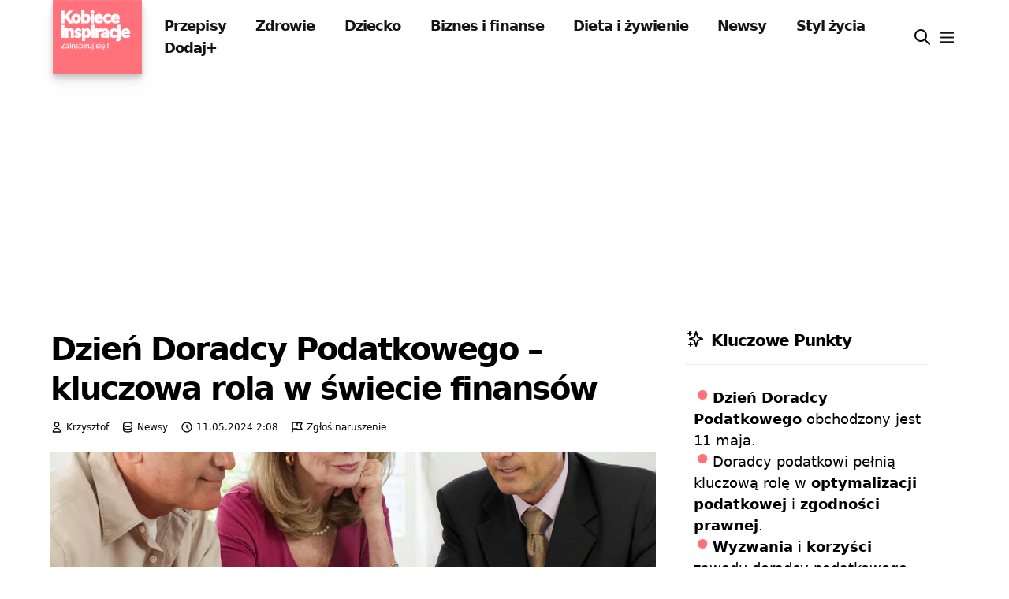

--- FILE ---
content_type: text/html; charset=utf-8
request_url: https://kobieceinspiracje.pl/171139,dzien-doradcy-podatkowego-kluczowa-rola-w-swiecie-finansow.html
body_size: 12880
content:
 <!DOCTYPE html>
<html lang="pl">
<head>
  <meta charset="utf-8">
  <meta name="viewport"
        content="width=device-width, initial-scale=1, maximum-scale=3">
  <title>
    
      Odkryj, dlaczego Dzień Doradcy Podatkowego to więcej niż tylko święto!
         Kobieceinspiracje.pl</title>
  
  <meta property="og:title" content="Dzień Doradcy Podatkowego – kluczowa rola w świecie finansów">


  <meta property="og:image" content="https://cdn.kobieceinspiracje.pl/media/thumbnail/de/18/de18a181f0a4f56e0498749a7319ce38.webp">
  <meta property="og:image:width" content="990">
  <meta property="og:image:height" content="520">
  <meta property="og:type" content="article">
  <meta name="thumbnail" content="https://cdn.kobieceinspiracje.pl/media/thumbnail/c3/ef/c3ef89aa1a445f6491c451c4c706881e.webp">
  <meta property="article:author" content="https://www.facebook.com/kobieceinspiracjepl/">


<link rel="canonical" href="https://kobieceinspiracje.pl/171139,dzien-doradcy-podatkowego-kluczowa-rola-w-swiecie-finansow.html">

<meta property="og:url" content="https://kobieceinspiracje.pl/171139,dzien-doradcy-podatkowego-kluczowa-rola-w-swiecie-finansow.html">

<meta name="description" content="Dzień Doradcy Podatkowego to okazja do docenienia roli doradców podatkowych w optymalizacji podatkowej. Dowiedz się więcej o ich pracy, historii i przyszłości zawodu.">
<meta property="og:description" content="Dzień Doradcy Podatkowego to okazja do docenienia roli doradców podatkowych w optymalizacji podatkowej. Dowiedz się więcej o ich pracy, historii i przyszłości zawodu.">
<meta name="twitter:card" content="summary_large_image">
<meta name="twitter:site" content="@kobieceinspirac">
<meta name="twitter:title" content="Odkryj, dlaczego Dzień Doradcy Podatkowego to więcej niż tylko święto!">
<meta name="twitter:description" content="Dzień Doradcy Podatkowego to okazja do docenienia roli doradców podatkowych w optymalizacji podatkowej. Dowiedz się więcej o ich pracy, historii i przyszłości zawodu.">

  <meta name="twitter:image" content="https://cdn.kobieceinspiracje.pl/media/thumbnail/de/18/de18a181f0a4f56e0498749a7319ce38.webp">




  <meta property="fb:app_id" content="557883637693082">
  <meta property="fb:admins" content="100001193619090">
  
    <meta property="fb:pages" content="596661710366001">
  <link rel="manifest" href="/manifest.json">
  <meta name="p:domain_verify" content="41c7470f477ea91439df65915972d0a7">
  <meta name="apple-itunes-app" content="app-id=1613363218">
  <meta name="google-play-app" content="app-id=pl.kobieceinspiracje">
  <meta name="robots" content="max-image-preview:large">

  <link rel="apple-touch-icon-precomposed" sizes="57x57"
        href="https://cdn.kobieceinspiracje.pl/static/favicons/apple-touch-icon-57x57.ce43741f9888.png">
  <link rel="apple-touch-icon-precomposed" sizes="114x114"
        href="https://cdn.kobieceinspiracje.pl/static/favicons/apple-touch-icon-114x114.fe7a7548a83e.png">
  <link rel="apple-touch-icon-precomposed" sizes="72x72"
        href="https://cdn.kobieceinspiracje.pl/static/favicons/apple-touch-icon-72x72.7889883cb417.png">
  <link rel="apple-touch-icon-precomposed" sizes="144x144"
        href="https://cdn.kobieceinspiracje.pl/static/favicons/apple-touch-icon-144x144.85b7999fc09e.png">
  <link rel="apple-touch-icon-precomposed" sizes="60x60"
        href="https://cdn.kobieceinspiracje.pl/static/favicons/apple-touch-icon-60x60.f2e866523206.png">
  <link rel="apple-touch-icon-precomposed" sizes="120x120"
        href="https://cdn.kobieceinspiracje.pl/static/favicons/apple-touch-icon-120x120.76b0344391c1.png">
  <link rel="apple-touch-icon-precomposed" sizes="76x76"
        href="https://cdn.kobieceinspiracje.pl/static/favicons/apple-touch-icon-76x76.b80687a172db.png">
  <link rel="apple-touch-icon-precomposed" sizes="152x152"
        href="https://cdn.kobieceinspiracje.pl/static/favicons/apple-touch-icon-152x152.0704e26cfde9.png">
  <link rel="apple-touch-icon" sizes="192x192"
        href="https://cdn.kobieceinspiracje.pl/static/favicons/apple-touch-icon.369938b8ed63.png">
  <link rel="icon" type="image/png"
        href="https://cdn.kobieceinspiracje.pl/static/favicons/favicon-196x196.49a2d62213be.png" sizes="196x196">
  <link rel="icon" type="image/png"
        href="https://cdn.kobieceinspiracje.pl/static/favicons/favicon-96x96.1f257fe56962.png" sizes="96x96">
  <link rel="icon" type="image/png"
        href="https://cdn.kobieceinspiracje.pl/static/favicons/favicon-32x32.686160d29ea3.png" sizes="32x32">
  <link rel="icon" type="image/png"
        href="https://cdn.kobieceinspiracje.pl/static/favicons/favicon-16x16.d6198a42280d.png" sizes="16x16">
  <link rel="icon" type="image/png"
        href="https://cdn.kobieceinspiracje.pl/static/favicons/favicon-128.7a2678a130d6.png" sizes="128x128">
  <meta name="application-name" content="Kobieceinspiracje.pl">
  <meta name="msapplication-TileColor" content="#FFFFFF">
  <meta name="msapplication-TileImage"
        content="https://cdn.kobieceinspiracje.pl/static/favicons/mstile-144x144.85b7999fc09e.png">
  <meta name="msapplication-square70x70logo"
        content="https://cdn.kobieceinspiracje.pl/static/favicons/mstile-70x70.7a2678a130d6.png">
  <meta name="msapplication-square150x150logo"
        content="https://cdn.kobieceinspiracje.pl/static/favicons/mstile-150x150.c4ce36800fe5.png">
  <meta name="msapplication-wide310x150logo"
        content="https://cdn.kobieceinspiracje.pl/static/favicons/mstile-310x150.920802369cab.png">
  <meta name="msapplication-square310x310logo"
        content="https://cdn.kobieceinspiracje.pl/static/favicons/mstile-310x310.a04c9ebc6c91.png">
  <link rel="preconnect" href="https://www.googletagservices.com" crossorigin>
  <link rel="preconnect" href="https://tpc.googlesyndication.com" crossorigin>
  <link rel="preconnect" href="https://googleads.g.doubleclick.net"
        crossorigin>
  <link rel="preconnect" href="https://pagead2.googlesyndication.com"
        crossorigin>
  <link rel="preconnect" href="https://adservice.google.com" crossorigin>
  <link rel="preconnect" href="https://adservice.google.pl" crossorigin>
  <link rel="preconnect" href="https://www.google-analytics.com" crossorigin>
  <link rel="preconnect" href="https://fonts.gstatic.com" crossorigin>

  

  <meta name="theme-color" content="#FF717B">



  
    <!-- Google tag (gtag.js) -->
    <script async src="https://www.googletagmanager.com/gtag/js?id=G-NB54ZBNDD6"></script>
    <script>
      window.dataLayer = window.dataLayer || [];

      function gtag() {
        dataLayer.push(arguments);
      }

      gtag('js', new Date());

      gtag('config', 'G-NB54ZBNDD6');
    </script>

    <script src="https://cdn.webpulse.app/script.js" data-site="KOBIECEINSPIRACJE" defer></script>

    <script async src="https://pagead2.googlesyndication.com/pagead/js/adsbygoogle.js?client=ca-pub-7510864910515256"
            crossorigin="anonymous"></script>
  

  <script type='application/ld+json'>
    {
        "@context": "https://schema.org",
        "@type": "Organization",
        "address": {
            "@type": "PostalAddress",
            "addressLocality": "Wrocław, Poland",
            "postalCode": "54-412",
            "streetAddress": "Klecińska 182"
        },
        "name": "KobieceInspiracje.pl - Increase Sp. z o.o.",
        "logo": "https://cdn.kobieceinspiracje.pl/static/favicons/mstile-310x310.a04c9ebc6c91.png",
        "url": "https://kobieceinspirajce.pl/"
            }
  </script>
  <script type='application/ld+json'>
    {
        "@context": "http://www.schema.org",
        "@type": "WebSite",
        "name": "Kobiece Inspiracje",
        "url": "https://kobieceinspirajce.pl/"
    }
  </script>
  <script type='application/ld+json'>
    {
        "@context": "http://schema.org",
        "@type": "ContactPage",
        "url": "/kontakt.html"
    }
  </script>

  

<link rel="preload" href="https://cdn.kobieceinspiracje.pl/static/css/dist/styles.4b07d2a625c9.css" as="style">

  

<link rel="stylesheet" type="text/css" href="https://cdn.kobieceinspiracje.pl/static/css/dist/styles.4b07d2a625c9.css">




  <!-- Meta Pixel Code -->
  <script>
    !function (f, b, e, v, n, t, s) {
      if (f.fbq) return;
      n = f.fbq = function () {
        n.callMethod ?
          n.callMethod.apply(n, arguments) : n.queue.push(arguments)
      };
      if (!f._fbq) f._fbq = n;
      n.push = n;
      n.loaded = !0;
      n.version = '2.0';
      n.queue = [];
      t = b.createElement(e);
      t.async = !0;
      t.src = v;
      s = b.getElementsByTagName(e)[0];
      s.parentNode.insertBefore(t, s)
    }(window, document, 'script',
      'https://connect.facebook.net/en_US/fbevents.js');
    fbq('init', '862199865352595');
    fbq('track', 'PageView');
  </script>
  <!-- End Meta Pixel Code -->
</head>
<body>


  <script>
    var _nAdzq = _nAdzq || [];
    (function () {
      _nAdzq.push(["setIds", "8028e3142f648793"]);
      _nAdzq.push(["setSwName", "sw.js"]);
      var e = "https://notifpush.com/scripts/";
      var t = document.createElement("script");
      t.type = "text/javascript";
      t.defer = true;
      t.async = true;
      t.src = e + "nadz-sdk.js";
      var s = document.getElementsByTagName("script")[0];
      s.parentNode.insertBefore(t, s)
    })();
  </script>


<header>
  <div class="max-w-base mx-auto px-3">
    <div class="flex items-center">
      <div class="logo mr-3 s4 drop-shadow-lg">
        <a class="prefetch" href="/"><img alt="logo kobieceinspiracje.pl" width="120" height="100"
                                          class="w-[120px] drop-shadow-lg"
                                          src="[data-uri]"></a>
      </div>
      <div class="hidden lg:block nav-menu text-lg font-bold text-brands-dark tracking-tighter">
        

  
    <a href="/kulinaria/" class="px-4 py-2 prefetch">Przepisy</a>
  

  
    <a href="/zdrowie/" class="px-4 py-2 prefetch">Zdrowie</a>
  

  
    <a href="/dziecko/" class="px-4 py-2 prefetch">Dziecko</a>
  

  
    <a href="/biznes-i-finanse/" class="px-4 py-2 prefetch">Biznes i finanse</a>
  

  
    <a href="/dieta-i-zywienie/" class="px-4 py-2 prefetch">Dieta i żywienie</a>
  

  
    <a href="/lifestyle/" class="px-4 py-2 prefetch">Newsy</a>
  

  
    <a href="/styl-zycia/" class="px-4 py-2 prefetch">Styl życia</a>
  

  
    <a href="/dodaj/" class="px-4 py-2 ">Dodaj+</a>
  


      </div>
      <div class="flex items-center ml-auto space-x-2">
        <a href="/szukaj/" aria-label="wyszukiwarka" class="focus:outline-none">
          <div class="w-6 float-left"><svg xmlns="http://www.w3.org/2000/svg" fill="none" viewBox="0 0 24 24" stroke="currentColor">
  <path stroke-linecap="round" stroke-linejoin="round" stroke-width="2" d="M21 21l-6-6m2-5a7 7 0 11-14 0 7 7 0 0114 0z"/>
</svg>
</div>
        </a>
        <button aria-label="menu" class="menu-btn focus:outline-none">
          <svg xmlns="http://www.w3.org/2000/svg" height="23" width="23"
               class="pointer-events-none text-brands-dark" fill="none" viewBox="0 0 24 24"
               stroke="currentColor">
            <path stroke-linecap=" round" stroke-linejoin="round" stroke-width="2"
                  d="M4 6h16M4 12h16M4 18h16"/>
          </svg>
        </button>
      </div>
    </div>

  </div>
</header>




<div class="content_nav w-[22rem] bg-white fixed top-0 right-0 bottom-0 z-1000 overflow-y-scroll py-8">
  <div>
    <div class="flex justify-end mr-5">
      <button aria-label="menu" class="menu-btn focus:outline-none">
        <svg xmlns="http://www.w3.org/2000/svg" class="h-8 w-8 pointer-events-none" fill="none"
             viewBox="0 0 24 24" stroke="currentColor">
          <path stroke-linecap="round" stroke-linejoin="round" stroke-width="2"
                d="M6 18L18 6M6 6l12 12"/>
        </svg>
      </button>
    </div>
    <div class="text-lg font-semibold tracking-tighter">
      

  
    <div class="text-lg font-semibold tracking-tighter">
      <a href="/kulinaria/" class="block px-8 py-2">Przepisy</a>
    </div>
  

  
    <div class="text-lg font-semibold tracking-tighter">
      <a href="/zdrowie/" class="block px-8 py-2">Zdrowie</a>
    </div>
  

  
    <div class="text-lg font-semibold tracking-tighter">
      <a href="/dziecko/" class="block px-8 py-2">Dziecko</a>
    </div>
  

  
    <div class="text-lg font-semibold tracking-tighter">
      <a href="/biznes-i-finanse/" class="block px-8 py-2">Biznes i finanse</a>
    </div>
  

  
    <div class="text-lg font-semibold tracking-tighter">
      <a href="/dieta-i-zywienie/" class="block px-8 py-2">Dieta i żywienie</a>
    </div>
  

  
    <div class="text-lg font-semibold tracking-tighter">
      <a href="/lifestyle/" class="block px-8 py-2">Newsy</a>
    </div>
  

  
    <div class="text-lg font-semibold tracking-tighter">
      <a href="/styl-zycia/" class="block px-8 py-2">Styl życia</a>
    </div>
  

  
    <div class="text-lg font-semibold tracking-tighter">
      <a href="/dodaj/" class="block px-8 py-2">Dodaj+</a>
    </div>
  



    </div>

    <div class="w-full h-px bg-brands-dark bg-opacity-40 my-4"></div>
    <div class="text-lg font-semibold tracking-tighter mb-6">
      

  

    <a href="/top" class="block px-8 py-2">
      <span class="w-6 float-left mr-5"><svg xmlns="http://www.w3.org/2000/svg" fill="none" viewBox="0 0 24 24" stroke="currentColor">
  <path stroke-linecap="round" stroke-linejoin="round" stroke-width="2" d="M17.657 18.657A8 8 0 016.343 7.343S7 9 9 10c0-2 .5-5 2.986-7C14 5 16.09 5.777 17.656 7.343A7.975 7.975 0 0120 13a7.975 7.975 0 01-2.343 5.657z"/>
  <path stroke-linecap="round" stroke-linejoin="round" stroke-width="2" d="M9.879 16.121A3 3 0 1012.015 11L11 14H9c0 .768.293 1.536.879 2.121z"/>
</svg>
</span>Popularne</a>
  

  

    <a href="/poczekalnia" class="block px-8 py-2">
      <span class="w-6 float-left mr-5"><svg xmlns="http://www.w3.org/2000/svg" fill="none" viewBox="0 0 24 24" stroke="currentColor">
  <path stroke-linecap="round" stroke-linejoin="round" stroke-width="2" d="M19.428 15.428a2 2 0 00-1.022-.547l-2.387-.477a6 6 0 00-3.86.517l-.318.158a6 6 0 01-3.86.517L6.05 15.21a2 2 0 00-1.806.547M8 4h8l-1 1v5.172a2 2 0 00.586 1.414l5 5c1.26 1.26.367 3.414-1.415 3.414H4.828c-1.782 0-2.674-2.154-1.414-3.414l5-5A2 2 0 009 10.172V5L8 4z"/>
</svg>
</span>Poczekalnia</a>
  

  

    <a href="/wspolpraca.html" class="block px-8 py-2">
      <span class="w-6 float-left mr-5"><svg xmlns="http://www.w3.org/2000/svg" fill="none" viewBox="0 0 24 24" stroke="currentColor">
  <path stroke-linecap="round" stroke-linejoin="round" stroke-width="2" d="M13.828 10.172a4 4 0 00-5.656 0l-4 4a4 4 0 105.656 5.656l1.102-1.101m-.758-4.899a4 4 0 005.656 0l4-4a4 4 0 00-5.656-5.656l-1.1 1.1"/>
</svg>
</span>Współpraca</a>
  

  

    <a href="/panel/ustawienia" class="block px-8 py-2">
      <span class="w-6 float-left mr-5"><svg xmlns="http://www.w3.org/2000/svg" fill="none" viewBox="0 0 24 24" stroke="currentColor">
  <path stroke-linecap="round" stroke-linejoin="round" stroke-width="2" d="M12 6V4m0 2a2 2 0 100 4m0-4a2 2 0 110 4m-6 8a2 2 0 100-4m0 4a2 2 0 110-4m0 4v2m0-6V4m6 6v10m6-2a2 2 0 100-4m0 4a2 2 0 110-4m0 4v2m0-6V4"/>
</svg>
</span>Ustawienia</a>
  

  

    <a href="/konto/login/" class="block px-8 py-2">
      <span class="w-6 float-left mr-5"><svg xmlns="http://www.w3.org/2000/svg" fill="none" viewBox="0 0 24 24" stroke="currentColor">
  <path stroke-linecap="round" stroke-linejoin="round" stroke-width="2" d="M11 16l-4-4m0 0l4-4m-4 4h14m-5 4v1a3 3 0 01-3 3H6a3 3 0 01-3-3V7a3 3 0 013-3h7a3 3 0 013 3v1"/>
</svg>
</span>Zaloguj się</a>
  


    </div>
  </div>
</div>
<div class="mobile-overlay bg-black bg-opacity-90 fixed inset-0 z-100 block invisible"></div>

  <!-- main -->
  <div class="max-w-screen-xl mx-auto flex flex-wrap px-4 lg:px-16" vocab="https://schema.org/"
       typeof="Article">
    <!-- main left -->
    <div class="w-full lg:w-2/3 pt-3 md:pt-6">
      <h1 property="name"
          class="font-bold text-[30px] md:text-[40px] leading-tight tracking-tighter">Dzień Doradcy Podatkowego – kluczowa rola w świecie finansów</h1>
      <div class="flex text-gray-light space-x-4 pt-4 pb-6">
        
          <div>
            <span class="flex space-x-1">
              <svg xmlns="http://www.w3.org/2000/svg" class="h-4 w-4" fill="none" viewBox="0 0 24 24"
                   stroke="currentColor">
                <path stroke-linecap="round" stroke-linejoin="round" stroke-width="2"
                      d="M16 7a4 4 0 11-8 0 4 4 0 018 0zM12 14a7 7 0 00-7 7h14a7 7 0 00-7-7z"/>
              </svg>
              <span property="author" class="text-xs">Krzysztof</span>
            </span>
          </div>
        
        <div>
            <span class="flex space-x-1">
              <svg xmlns="http://www.w3.org/2000/svg" class="h-4 w-4" fill="none" viewBox="0 0 24 24"
                   stroke="currentColor">
  <path stroke-linecap="round" stroke-linejoin="round" stroke-width="2"
        d="M4 7v10c0 2.21 3.582 4 8 4s8-1.79 8-4V7M4 7c0 2.21 3.582 4 8 4s8-1.79 8-4M4 7c0-2.21 3.582-4 8-4s8 1.79 8 4m0 5c0 2.21-3.582 4-8 4s-8-1.79-8-4"/>
</svg>
              <span class="text-xs"><a href="/lifestyle/">Newsy</a></span>
            </span>
        </div>


        <div class="flex space-x-1">
          <svg xmlns="http://www.w3.org/2000/svg" class="h-4 w-4" fill="none" viewBox="0 0 24 24" stroke="currentColor">
            <path stroke-linecap="round" stroke-linejoin="round" stroke-width="2"
                  d="M12 8v4l3 3m6-3a9 9 0 11-18 0 9 9 0 0118 0z"/>
          </svg>
          <span property="datePublished" class="text-xs">11.05.2024 2:08</span>
          <meta property="dateModified" content="11.05.2024 7:30">
        </div>
        <div class="flex space-x-1">
          <svg xmlns="http://www.w3.org/2000/svg" class="h-4 w-4" fill="none" viewBox="0 0 24 24" stroke="currentColor">
            <path stroke-linecap="round" stroke-linejoin="round" stroke-width="2"
                  d="M3 21v-4m0 0V5a2 2 0 012-2h6.5l1 1H21l-3 6 3 6h-8.5l-1-1H5a2 2 0 00-2 2zm9-13.5V9"/>
          </svg>
          <span class="text-xs"><a target="_blank" rel="nofollow"
                                   href="/report?url=https://kobieceinspiracje.pl/171139,dzien-doradcy-podatkowego-kluczowa-rola-w-swiecie-finansow.html">Zgłoś naruszenie</a></span>
        </div>

        


      </div>


      


      
        <picture>
          
            <source media="(max-width: 799px)" srcset="https://cdn.kobieceinspiracje.pl/media/thumbnail/20/03/2003ec3a2c6f4fdb5d8a889e7ed6c23b.webp">
          
          
            <source media="(min-width: 800px)" srcset="https://cdn.kobieceinspiracje.pl/media/thumbnail/cf/fc/cffcd3d2a03d99b6a09e78198e6a24dc.webp">
          
          <img property="image" src="https://cdn.kobieceinspiracje.pl/media/thumbnail/c3/ef/c3ef89aa1a445f6491c451c4c706881e.webp" alt="Dzień Doradcy Podatkowego – kluczowa rola w świecie finansów"
               height="845"
               width="1280">
        </picture>
        
      
      <div class="post_content jl_content">
        
  <article vocab="https://schema.org/" typeof="Article" class="article_content">
    <p>Obchodzony 11 maja <strong> Dzień Doradcy Podatkowego </strong> jest okazją do docenienia niezwykle ważnej roli, jaką pełnią doradcy podatkowi w naszym społeczeństwie. Ci specjaliści nie tylko pomagają w optymalizacji podatkowej, ale także zapewniają zgodność z coraz bardziej skomplikowanymi przepisami prawnymi.</p>
<p>Doradcy podatkowi są niezbędni zarówno dla małych, jak i dużych przedsiębiorstw, pomagając im w nawigacji po skomplikowanym świecie podatków i finansów. Ich praca ma kluczowe znaczenie w zapewnieniu, że firmy mogą maksymalizować swoje zyski przy jednoczesnym minimalizowaniu obciążeń podatkowych.</p>
<p>W artykule omówione zostaną również <strong> wyzwania </strong> i <strong> korzyści </strong> związane z zawodem doradcy podatkowego, jego <strong> historia </strong> oraz <strong> przyszłość </strong> w kontekście zmieniających się przepisów podatkowych. Zawód ten, choć pełen wyzwań, oferuje również wiele satysfakcji z pomagania innym w zrozumieniu i zarządzaniu ich obowiązkami podatkowymi.</p><script async="" src="https://pagead2.googlesyndication.com/pagead/js/adsbygoogle.js"></script>
<ins class="adsbygoogle" data-ad-client="ca-pub-1926069567596399" data-ad-format="fluid" data-ad-layout="in-article" data-ad-slot="7316780872" style="display:block; text-align:center;"></ins>
<script>
     (adsbygoogle = window.adsbygoogle || []).push({});
</script>
<p>Historia doradztwa podatkowego w Polsce sięga wielu lat wstecz, kiedy to pierwsze biura doradztwa podatkowego zaczęły pojawiać się, aby sprostać rosnącym potrzebom rynku. Z biegiem lat, rola doradcy podatkowego ewoluowała, dostosowując się do zmieniających się warunków gospodarczych i prawnych.</p>
<p>W kontekście przyszłości, doradcy podatkowi będą musieli sprostać nowym wyzwaniom, jakie stawiają przed nimi zmieniające się przepisy podatkowe. Będą musieli nie tylko aktualizować swoją wiedzę, ale także rozwijać nowe umiejętności, aby efektywnie doradzać swoim klientom w coraz bardziej złożonym świecie finansów.</p>
<p>Podsumowując, <strong> Dzień Doradcy Podatkowego </strong> jest ważnym momentem do refleksji nad znaczeniem tego zawodu w naszym społeczeństwie. To święto podkreśla wagę pracy doradców podatkowych, ich wpływ na gospodarkę oraz ich nieustającą rolę w edukacji i wsparciu podatników.</p>
  </article>
  

        
      </div>
      <div class="flex-fill items-center mt-2 block" property="keywords">
        
        <div class="clear-both"></div>
      </div>
      
        <div class="block mt-5">
          <a class="btn btn-primary btn-input-ki prefetch"
             href="/171138,dzien-bez-smiecenia-jak-mozemy-przyczynic-sie-do-ochrony-srodowiska.html">Następna inspiracja
            <svg xmlns="http://www.w3.org/2000/svg" class="inline-block h-6 w-6 ml-3"
                 fill="none" viewBox="0 0 24 24" stroke="currentColor">
              <path stroke-linecap="round" stroke-linejoin="round" stroke-width="2" d="M9 5l7 7-7 7"/>
            </svg>
          </a>
        </div>
      

      
        
          <div class="mt-5">
            <script async src="https://pagead2.googlesyndication.com/pagead/js/adsbygoogle.js?client=ca-pub-7510864910515256"
                 crossorigin="anonymous"></script>
            <ins class="adsbygoogle"
                 style="display:block"
                 data-ad-format="autorelaxed"
                 data-ad-client="ca-pub-7510864910515256"
                 data-ad-slot="5593579748"></ins>
            <script>
                 (adsbygoogle = window.adsbygoogle || []).push({});
            </script>
          </div>
        
      


    </div>
    <!-- main right -->
    <div class="w-full lg:w-1/3 pt-3 md:pt-6">

      <div class="w-full lg:w-4/5 mx-auto sticky top-5">
        
          

  <div class="widget-title border-b border-brands-gray-200 pb-4 mb-7">
    <div class="text-xl font-bold tracking-tighter">
      <div class="w-6 float-left mr-2"><svg xmlns="http://www.w3.org/2000/svg" fill="none" viewBox="0 0 24 24" stroke="currentColor">
  <path stroke-linecap="round" stroke-linejoin="round" stroke-width="2" d="M5 3v4M3 5h4M6 17v4m-2-2h4m5-16l2.286 6.857L21 12l-5.714 2.143L13 21l-2.286-6.857L5 12l5.714-2.143L13 3z"/>
</svg>
</div>
      Kluczowe Punkty
    </div>
  </div>

  <!-- social icons -->
  <div class="widget_content mb-6">
      <ul><li><strong>Dzień Doradcy Podatkowego</strong> obchodzony jest 11 maja.</li>
<li>Doradcy podatkowi pełnią kluczową rolę w <strong>optymalizacji podatkowej</strong> i <strong>zgodności prawnej</strong>.</li>
<li><strong>Wyzwania</strong> i <strong>korzyści</strong> zawodu doradcy podatkowego.</li>
<li><strong>Historia</strong> i ewolucja zawodu doradcy podatkowego w Polsce.</li>
<li><strong>Przyszłość</strong> zawodu w kontekście zmieniających się przepisów podatkowych.</li></ul>
  </div>



          
<div class="widget-title border-b border-brands-gray-200 pb-4 mb-7">
  <div class="text-xl font-bold tracking-tighter">
    <div class="w-6 float-left mr-2"><svg xmlns="http://www.w3.org/2000/svg" fill="none" viewBox="0 0 24 24" stroke="currentColor">
  <path stroke-linecap="round" stroke-linejoin="round" stroke-width="2" d="M3.055 11H5a2 2 0 012 2v1a2 2 0 002 2 2 2 0 012 2v2.945M8 3.935V5.5A2.5 2.5 0 0010.5 8h.5a2 2 0 012 2 2 2 0 104 0 2 2 0 012-2h1.064M15 20.488V18a2 2 0 012-2h3.064M21 12a9 9 0 11-18 0 9 9 0 0118 0z"/>
</svg>
</div>
    Zostań z nami
  </div>
</div>

<!-- social icons -->
<div class="text-sm space-y-1.5 mb-6">
  <div>
    <a class="flex items-center text-white px-3 py-1.5 bg-brands-socials-facebook rounded-md"
       href="https://www.facebook.com/kobieceinspiracjepl" target="_blank" title="facebook">
      <div class="bg-white bg-opacity-20 p-2 rounded-full">
        <svg class="w-3.5 h-3.5" xmlns="http://www.w3.org/2000/svg"
             viewBox="0 0 320 512">
          <path fill="white"
                d="M279.14 288l14.22-92.66h-88.91v-60.13c0-25.35 12.42-50.06 52.24-50.06h40.42V6.26S260.43 0 225.36 0c-73.22 0-121.08 44.38-121.08 124.72v70.62H22.89V288h81.39v224h100.17V288z">
          </path>
        </svg>
      </div>
      <p class="pl-4">754 tys</p>
      <p class="ml-auto">Fanów</p>
    </a>
  </div>
  <div>
    <a class="flex items-center text-white px-3 py-1.5 bg-brands-socials-facebook rounded-md"
       href="https://www.facebook.com/groups/kobieceinspiracje" target="_blank" title="facebook">
      <div class="bg-white bg-opacity-20 p-2 rounded-full">
        <svg class="w-3.5 h-3.5" xmlns="http://www.w3.org/2000/svg"
             viewBox="0 0 640 512">
          <path fill="currentColor"
                d="M96 224c35.3 0 64-28.7 64-64s-28.7-64-64-64-64 28.7-64 64 28.7 64 64 64zm448 0c35.3 0 64-28.7 64-64s-28.7-64-64-64-64 28.7-64 64 28.7 64 64 64zm32 32h-64c-17.6 0-33.5 7.1-45.1 18.6 40.3 22.1 68.9 62 75.1 109.4h66c17.7 0 32-14.3 32-32v-32c0-35.3-28.7-64-64-64zm-256 0c61.9 0 112-50.1 112-112S381.9 32 320 32 208 82.1 208 144s50.1 112 112 112zm76.8 32h-8.3c-20.8 10-43.9 16-68.5 16s-47.6-6-68.5-16h-8.3C179.6 288 128 339.6 128 403.2V432c0 26.5 21.5 48 48 48h288c26.5 0 48-21.5 48-48v-28.8c0-63.6-51.6-115.2-115.2-115.2zm-223.7-13.4C161.5 263.1 145.6 256 128 256H64c-35.3 0-64 28.7-64 64v32c0 17.7 14.3 32 32 32h65.9c6.3-47.4 34.9-87.3 75.2-109.4z">
          </path>
        </svg>
      </div>
      <p class="pl-4">1,1 mln</p>
      <p class="ml-auto">Członków</p>
    </a>
  </div>
  <div>
    <a class="flex items-center text-white px-3 py-1.5 bg-brands-socials-pinterest rounded-md"
       href="https://pl.pinterest.com/kobieceinspiracje/" target="_blank" title="pinterest">
      <div class="bg-white bg-opacity-20 p-2 rounded-full">
        <svg class="w-3.5 h-3.5" xmlns="http://www.w3.org/2000/svg"
             viewBox="0 0 496 512">
          <path fill="currentColor"
                d="M496 256c0 137-111 248-248 248-25.6 0-50.2-3.9-73.4-11.1 10.1-16.5 25.2-43.5 30.8-65 3-11.6 15.4-59 15.4-59 8.1 15.4 31.7 28.5 56.8 28.5 74.8 0 128.7-68.8 128.7-154.3 0-81.9-66.9-143.2-152.9-143.2-107 0-163.9 71.8-163.9 150.1 0 36.4 19.4 81.7 50.3 96.1 4.7 2.2 7.2 1.2 8.3-3.3.8-3.4 5-20.3 6.9-28.1.6-2.5.3-4.7-1.7-7.1-10.1-12.5-18.3-35.3-18.3-56.6 0-54.7 41.4-107.6 112-107.6 60.9 0 103.6 41.5 103.6 100.9 0 67.1-33.9 113.6-78 113.6-24.3 0-42.6-20.1-36.7-44.8 7-29.5 20.5-61.3 20.5-82.6 0-19-10.2-34.9-31.4-34.9-24.9 0-44.9 25.7-44.9 60.2 0 22 7.4 36.8 7.4 36.8s-24.5 103.8-29 123.2c-5 21.4-3 51.6-.9 71.2C65.4 450.9 0 361.1 0 256 0 119 111 8 248 8s248 111 248 248z">
          </path>
        </svg>
      </div>
      <p class="pl-4">110 tys</p>
      <p class="ml-auto">Obserwujących</p>
    </a>
  </div>
  <div>
    <a class="flex items-center text-white px-3 py-1.5 bg-brands-socials-instagram rounded-md"
       href="https://www.instagram.com/kobieceinspiracje_official/" target="_blank" title="instagram">
      <div class="bg-white bg-opacity-20 p-2 rounded-full">
        <svg class="w-3.5 h-3.5" xmlns="http://www.w3.org/2000/svg"
             viewBox="0 0 448 512">
          <path fill="currentColor"
                d="M224.1 141c-63.6 0-114.9 51.3-114.9 114.9s51.3 114.9 114.9 114.9S339 319.5 339 255.9 287.7 141 224.1 141zm0 189.6c-41.1 0-74.7-33.5-74.7-74.7s33.5-74.7 74.7-74.7 74.7 33.5 74.7 74.7-33.6 74.7-74.7 74.7zm146.4-194.3c0 14.9-12 26.8-26.8 26.8-14.9 0-26.8-12-26.8-26.8s12-26.8 26.8-26.8 26.8 12 26.8 26.8zm76.1 27.2c-1.7-35.9-9.9-67.7-36.2-93.9-26.2-26.2-58-34.4-93.9-36.2-37-2.1-147.9-2.1-184.9 0-35.8 1.7-67.6 9.9-93.9 36.1s-34.4 58-36.2 93.9c-2.1 37-2.1 147.9 0 184.9 1.7 35.9 9.9 67.7 36.2 93.9s58 34.4 93.9 36.2c37 2.1 147.9 2.1 184.9 0 35.9-1.7 67.7-9.9 93.9-36.2 26.2-26.2 34.4-58 36.2-93.9 2.1-37 2.1-147.8 0-184.8zM398.8 388c-7.8 19.6-22.9 34.7-42.6 42.6-29.5 11.7-99.5 9-132.1 9s-102.7 2.6-132.1-9c-19.6-7.8-34.7-22.9-42.6-42.6-11.7-29.5-9-99.5-9-132.1s-2.6-102.7 9-132.1c7.8-19.6 22.9-34.7 42.6-42.6 29.5-11.7 99.5-9 132.1-9s102.7-2.6 132.1 9c19.6 7.8 34.7 22.9 42.6 42.6 11.7 29.5 9 99.5 9 132.1s2.7 102.7-9 132.1z">
          </path>
        </svg>
      </div>
      <p class="pl-4">45 tys</p>
      <p class="ml-auto">Obserwujących</p>
    </a>
  </div>
  <div>
    <a class="flex items-center text-white px-3 py-1.5 bg-brands-socials-youtube rounded-md"
       href="https://www.youtube.com/channel/UCIQ2VYdM1TBZPphSBiZF9BQ" target="_blank" title="youtube">
      <div class="bg-white bg-opacity-20 p-2 rounded-full">
        <svg class="w-3.5 h-3.5" xmlns="http://www.w3.org/2000/svg"
             viewBox="0 0 576 512">
          <path fill="currentColor"
                d="M549.655 124.083c-6.281-23.65-24.787-42.276-48.284-48.597C458.781 64 288 64 288 64S117.22 64 74.629 75.486c-23.497 6.322-42.003 24.947-48.284 48.597-11.412 42.867-11.412 132.305-11.412 132.305s0 89.438 11.412 132.305c6.281 23.65 24.787 41.5 48.284 47.821C117.22 448 288 448 288 448s170.78 0 213.371-11.486c23.497-6.321 42.003-24.171 48.284-47.821 11.412-42.867 11.412-132.305 11.412-132.305s0-89.438-11.412-132.305zm-317.51 213.508V175.185l142.739 81.205-142.739 81.201z">
          </path>
        </svg>
      </div>
      <p class="pl-4">21 tys</p>
      <p class="ml-auto">Subskrybentów</p>
    </a>
  </div>
</div>


        
      </div>

    </div>
  </div>




<!-- Footer -->
<footer class="bg-brands-dark mt-12">
  <div class="max-w-base mx-auto px-4">
    

    <div
      class="sm:flex flex-wrap items-center md:justify-center lg:justify-between text-sub-title text-[#ccc] border-t border-brands-gray-500 md:px-6 pt-8 pb-9">
      <p>© kobieceinspiracje.pl 2026 | v2.21.14</p>

      <div class="flex flex-wrap -mx-2">
        <a class=" p-2 hover:text-white" href="/banery.html">Banery</a>
        <a class=" p-2 hover:text-white" href="/polityka-prywatnosci.html">Polityka prywatności</a>
        <a class=" p-2 hover:text-white" href="/rodo.html">RODO</a>
        <a class=" p-2 hover:text-white" href="/regulamin.html">Regulamin</a>
        <a class=" p-2 hover:text-white" href="/kontakt.html">Kontakt</a>
        <a class=" p-2 hover:text-white" href="/wspolpraca.html">Współpraca</a>
        <a class=" p-2 hover:text-white" href="/mapa-strony.html">Mapa strony</a>
        <a class=" p-2 hover:text-white" target="_blank" rel="noopener" href="#">Increase sp. z o.o.</a>
      </div>

      <div class="mb-6 flex items-center">
        <a class="p-2" target="_blank" href="https://play.google.com/store/apps/details?id=pl.kobieceinspiracje">
          <img width="150" alt="aplikacja mobilna google android" src="https://cdn.kobieceinspiracje.pl/static/img/google-play-badge.74bd7660a613.png"></a>
        <a target="_blank" href="https://apps.apple.com/us/app/kobiece-inspiracje/id1613363218">
          <img width="150" alt="aplikacja mobilna ios apple" src="https://cdn.kobieceinspiracje.pl/static/img/appstore-badge.46acd6dcfd06.png"></a>
      </div>

    </div>
  </div>
</footer>


<script>
  const menuButtons = document.querySelectorAll('.menu-btn')
  menuButtons.forEach(button => button.addEventListener('click', e => {
    e.preventDefault();
    document.body.classList.toggle('menu-active')
  }));
  window.onclick = e => {
    const menuBtn = e.target.classList.contains('menu-btn')
    if (document.body.classList.contains('menu-active') && !menuBtn) {
      document.body.classList.toggle('menu-active')
    }
  }
</script>

  
    <script src="https://cloudads.tv/js/embed.js?v=20201020"></script>
    <script>
      window['__cloudads_video']({
        'site': 'kobieceinspiracje.pl'
      });
    </script>
    <script src="https://www.cda.pl/js/embed_related_video.js?v=20"></script>
    <script>
      window['__cda_embed_related_video']({
        'site': 'kobieceinspiracje.pl',
        'insert_after_paragraph': 2
      });
    </script>
  

  

<script src="https://cdn.kobieceinspiracje.pl/static/js/quicklink.umd.912b37dc1824.js"></script>
<script>
  window.addEventListener('load', () => {
    quicklink.listen({
      el: document.querySelectorAll('a.prefetch'),
      prerenderAndPrefetch: true
    });
  });
</script>
<script defer src="https://static.cloudflareinsights.com/beacon.min.js/vcd15cbe7772f49c399c6a5babf22c1241717689176015" integrity="sha512-ZpsOmlRQV6y907TI0dKBHq9Md29nnaEIPlkf84rnaERnq6zvWvPUqr2ft8M1aS28oN72PdrCzSjY4U6VaAw1EQ==" data-cf-beacon='{"version":"2024.11.0","token":"2461c08cc68a446ba0fe99ca9cb513a3","r":1,"server_timing":{"name":{"cfCacheStatus":true,"cfEdge":true,"cfExtPri":true,"cfL4":true,"cfOrigin":true,"cfSpeedBrain":true},"location_startswith":null}}' crossorigin="anonymous"></script>
</body>
</html>


--- FILE ---
content_type: text/html; charset=utf-8
request_url: https://www.google.com/recaptcha/api2/aframe
body_size: 265
content:
<!DOCTYPE HTML><html><head><meta http-equiv="content-type" content="text/html; charset=UTF-8"></head><body><script nonce="5RwtRei1Whloz-a_885oFA">/** Anti-fraud and anti-abuse applications only. See google.com/recaptcha */ try{var clients={'sodar':'https://pagead2.googlesyndication.com/pagead/sodar?'};window.addEventListener("message",function(a){try{if(a.source===window.parent){var b=JSON.parse(a.data);var c=clients[b['id']];if(c){var d=document.createElement('img');d.src=c+b['params']+'&rc='+(localStorage.getItem("rc::a")?sessionStorage.getItem("rc::b"):"");window.document.body.appendChild(d);sessionStorage.setItem("rc::e",parseInt(sessionStorage.getItem("rc::e")||0)+1);localStorage.setItem("rc::h",'1769010637820');}}}catch(b){}});window.parent.postMessage("_grecaptcha_ready", "*");}catch(b){}</script></body></html>